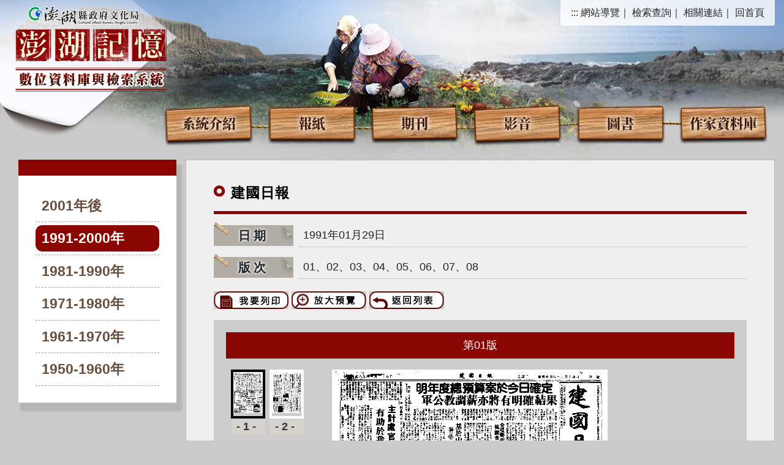

--- FILE ---
content_type: application/javascript
request_url: https://ens.phlib.nat.gov.tw/df_js/readyfun.js
body_size: -122
content:
$(document).ready(function(e) {
	
    var example = $('#example').superfish({
        //add options here if required
    });

    // buttons to demonstrate Superfish's public methods
    $('.destroy').on('click', function() {
        example.superfish('destroy');
    });

    $('.init').on('click', function() {
        example.superfish();
    });

    $('.open').on('click', function() {
        example.children('li:first').superfish('show');
    });

    $('.close').on('click', function() {
        example.children('li:first').superfish('hide');
    });

	//圖片放大
     	// $(".showpic3").fancybox({
		// 		'overlayShow'	: true,
		// 		'transitionIn'	: 'elastic',
		// 		'transnitionOut'	: 'elastic',
		// 		'titlePosition'	: 'inside'
        // });
        





        var len = 22; // 超過..個字以"..."取代
    $(".text_len ul li dl dd a").each(function (i) {
        if ($(this).text().length > len) {
            $(this).attr("title", $(this).text());
            var text = $(this).text().substring(0, len - 1) + "...";
            $(this).text(text);
        }
    });

});